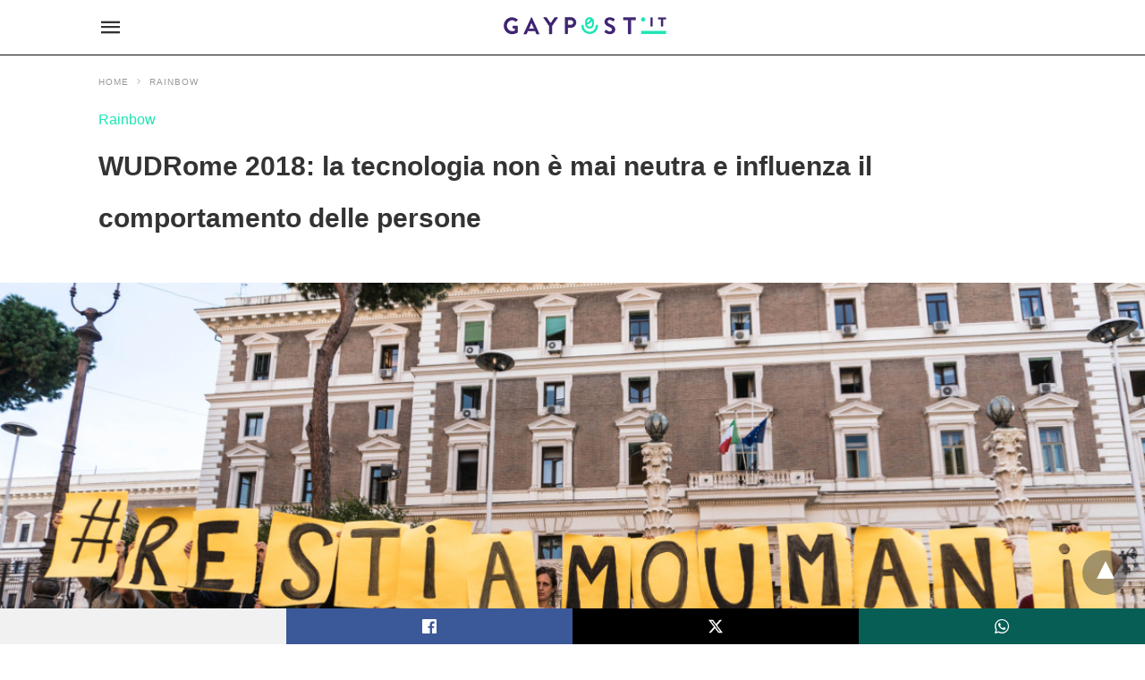

--- FILE ---
content_type: text/html; charset=UTF-8
request_url: https://www.gaypost.it/wudrome-design-tecnologia-etica/amp
body_size: 16107
content:
<!doctype html>
	<html amp lang="it-IT">
		<head><script custom-element="amp-form" src="https://cdn.ampproject.org/v0/amp-form-latest.js" async></script><script custom-element="amp-analytics" src="https://cdn.ampproject.org/v0/amp-analytics-latest.js" async></script>
		<meta charset="utf-8"> 
					    <link rel="preconnect" href="//cdn.ampproject.org">
		    		    <meta name="viewport" content="width=device-width">
	<!-- This site is optimized with the Yoast SEO plugin v17.6 - https://yoast.com/wordpress/plugins/seo/ -->
	<title>WUDRome 2018: la tecnologia non è mai neutra e influenza il comportamento delle persone</title>
	<meta name="description" content="Se la tecnologia non è mai neutra, significa che ha implicazioni etiche, sociali e politiche. Che responsabilità hanno designer e ingegneri?"/>
	<link rel="canonical" href="https://www.gaypost.it/wudrome-design-tecnologia-etica"/>
	<meta property="og:locale" content="it_IT"/>
	<meta property="og:type" content="article"/>
	<meta property="og:title" content="WUDRome 2018: la tecnologia non è mai neutra e influenza il comportamento delle persone"/>
	<meta property="og:description" content="Se la tecnologia non è mai neutra, significa che ha implicazioni etiche, sociali e politiche. Che responsabilità hanno designer e ingegneri?"/>
	<meta property="og:url" content="https://www.gaypost.it/wudrome-design-tecnologia-etica"/>
	<meta property="og:site_name" content="Gaypost.it"/>
	<meta property="article:publisher" content="https://www.facebook.com/gaypostit"/>
	<meta property="article:author" content="https://www.facebook.com/gaypostit"/>
	<meta property="article:published_time" content="2018-11-07T07:00:47+00:00"/>
	<meta property="article:modified_time" content="2018-11-06T23:32:08+00:00"/>
	<meta property="og:image" content="https://www.gaypost.it/wp-content/uploads/2018/11/wudrome2018.jpg"/>
	<meta property="og:image:width" content="1200"/>
	<meta property="og:image:height" content="628"/>
	<meta name="twitter:card" content="summary_large_image"/>
	<meta name="twitter:creator" content="@https://twitter.com/gaypostit"/>
	<meta name="twitter:site" content="@gaypostit"/>
	<meta name="twitter:label1" content="Scritto da"/>
	<meta name="twitter:data1" content="GayPost"/>
	<meta name="twitter:label2" content="Tempo di lettura stimato"/>
	<meta name="twitter:data2" content="3 minuti"/>
	<!-- / Yoast SEO plugin. -->


<link rel="icon" href="https://www.gaypost.it/wp-content/uploads/2017/11/xfavicon-32x32.png.pagespeed.ic.iuJVQ4T5dc.webp" sizes="32x32"/>
<link rel="icon" href="https://www.gaypost.it/wp-content/uploads/2017/11/xfavicon-192x192.png.pagespeed.ic.xcvY7B9lh_.webp" sizes="192x192"/>
<link rel="apple-touch-icon" href="https://www.gaypost.it/wp-content/uploads/2017/11/xfavicon-180x180.png.pagespeed.ic.lNXvHw-VTU.webp"/>
<meta name="msapplication-TileImage" content="https://www.gaypost.it/wp-content/uploads/2017/11/favicon-270x270.png"/>
			<meta name="amp-google-client-id-api" content="googleanalytics">
				<meta name="generator" content="AMP for WP 1.1.7.1"/>
			<link rel="preload" as="font" href="https://www.gaypost.it/wp-content/plugins/accelerated-mobile-pages/templates/design-manager/swift/fonts/icomoon.ttf" type="font/ttf" crossorigin>
		<link rel="preload" as="script" href="https://cdn.ampproject.org/v0.js">
						
							<script custom-element="amp-bind" src="https://cdn.ampproject.org/v0/amp-bind-0.1.js" async></script>
			
			
			<script custom-element="amp-facebook-like" src="https://cdn.ampproject.org/v0/amp-facebook-like-0.1.js" async></script>
			
		<script src="https://cdn.ampproject.org/v0.js" async></script>
		
	<style amp-boilerplate>body{-webkit-animation:-amp-start 8s steps(1,end) 0s 1 normal both;-moz-animation:-amp-start 8s steps(1,end) 0s 1 normal both;-ms-animation:-amp-start 8s steps(1,end) 0s 1 normal both;animation:-amp-start 8s steps(1,end) 0s 1 normal both}@-webkit-keyframes -amp-start{from{visibility:hidden}to{visibility:visible}}@-moz-keyframes -amp-start{from{visibility:hidden}to{visibility:visible}}@-ms-keyframes -amp-start{from{visibility:hidden}to{visibility:visible}}@-o-keyframes -amp-start{from{visibility:hidden}to{visibility:visible}}@keyframes -amp-start{from{visibility:hidden}to{visibility:visible}}</style><noscript><style amp-boilerplate>body{-webkit-animation:none;-moz-animation:none;-ms-animation:none;animation:none}</style></noscript>
	



		
			<style amp-custom>@font-face{font-family:'icomoon';font-display:swap;font-style:normal;font-weight:normal;src:local('icomoon') , local('icomoon') , url(https://www.gaypost.it/wp-content/plugins/accelerated-mobile-pages/templates/design-manager/swift/fonts/icomoon.ttf)}body{font-family:'Poppins',sans-serif;font-size:16px;line-height:1.25}ol,ul{list-style-position:inside}p,ol,ul,figure{margin:0 0 1em;padding:0}a,a:active,a:visited{text-decoration:none;color:#1ee6b4}body a:hover{color:#005be2}#ampforwp-jp-relatedposts{padding-top:1em;margin:1em 0;position:relative;clear:both}#ampforwp-jp-relatedposts h3.jp-relatedposts-headline{margin:0 0 1em;display:inline-block;float:left;font-size:9pt;font-weight:700;font-family:inherit}#ampforwp-jp-relatedposts .jp-relatedposts-items-visual{margin-right:-20px}#ampforwp-jp-relatedposts .jp-relatedposts-items{clear:left}#ampforwp-jp-relatedposts .jp-relatedposts-items-visual .jp-relatedposts-post{padding-right:20px;-moz-opacity:.8;opacity:.8}#ampforwp-jp-relatedposts .jp-relatedposts-items .jp-relatedposts-post{float:left;width:33%;margin:0 0 1em;box-sizing:border-box;-moz-box-sizing:border-box;-webkit-box-sizing:border-box}#ampforwp-jp-relatedposts .jp-relatedposts-items-visual h4.jp-relatedposts-post-title{text-transform:none;font-family:inherit;display:block;max-width:100%}#ampforwp-jp-relatedposts .jp-relatedposts-items p,#ampforwp-jp-relatedposts .jp-relatedposts-items time,#ampforwp-jp-relatedposts .jp-relatedposts-items-visual h4.jp-relatedposts-post-title{font-size:14px;line-height:20px;margin:0}#ampforwp-jp-relatedposts .jp-relatedposts-items .jp-relatedposts-post .jp-relatedposts-post-title a{font-size:inherit;font-weight:400;text-decoration:none;-moz-opacity:1;opacity:1}pre{white-space:pre-wrap}.left{float:left}.right{float:right}.hidden,.hide,.logo .hide{display:none}.screen-reader-text{border:0;clip:rect(1px,1px,1px,1px);clip-path:inset(50%);height:1px;margin:-1px;overflow:hidden;padding:0;position:absolute;width:1px;word-wrap:normal}.clearfix{clear:both}blockquote{background:#f1f1f1;margin:10px 0 20px 0;padding:15px}blockquote p:last-child{margin-bottom:0}.amp-wp-unknown-size img{object-fit:contain}.amp-wp-enforced-sizes{max-width:100%}html,body,div,span,object,iframe,h1,h2,h3,h4,h5,h6,p,blockquote,pre,abbr,address,cite,code,del,dfn,em,img,ins,kbd,q,samp,small,strong,sub,sup,var,b,i,dl,dt,dd,ol,ul,li,fieldset,form,label,legend,table,caption,tbody,tfoot,thead,tr,th,td,article,aside,canvas,details,figcaption,figure,footer,header,hgroup,menu,nav,section,summary,time,mark,audio,video{margin:0;padding:0;border:0;outline:0;font-size:100%;vertical-align:baseline;background:transparent}body{line-height:1}article,aside,details,figcaption,figure,footer,header,hgroup,menu,nav,section{display:block}nav ul{list-style:none}blockquote,q{quotes:none}blockquote:before,blockquote:after,q:before,q:after{content:none}a{margin:0;padding:0;font-size:100%;vertical-align:baseline;background:transparent}table{border-collapse:collapse;border-spacing:0}hr{display:block;height:1px;border:0;border-top:1px solid #ccc;margin:1em 0;padding:0}input,select{vertical-align:middle}*,*:after,*:before{box-sizing:border-box;-ms-box-sizing:border-box;-o-box-sizing:border-box}.alignright{float:right;margin-left:10px}.alignleft{float:left;margin-right:10px}.aligncenter{display:block;margin-left:auto;margin-right:auto;text-align:center}amp-iframe{max-width:100%;margin-bottom:20px}amp-wistia-player{margin:5px 0}.wp-caption{padding:0}figcaption,.wp-caption-text{font-size:12px;line-height:1.5em;margin:0;padding:.66em 10px .75em;text-align:center}amp-carousel>amp-img>img{object-fit:contain}.amp-carousel-container{position:relative;width:100%;height:100%}.amp-carousel-img img{object-fit:contain}amp-instagram{box-sizing:initial}figure.aligncenter amp-img{margin:0 auto}.rr span,.loop-date,.fbp-cnt .amp-author,.display-name,.author-name{color:#191919}.fsp-cnt .loop-category li{padding:8px 0}.fbp-cnt h2.loop-title{padding:8px 0}.cntr{max-width:1100px;margin:0 auto;width:100%;padding:0 20px}header .cntr{max-width:1100px;margin:0 auto}.h_m{position:static;background:rgba(255,255,255,255);border-bottom:1px solid;border-color:rgba(0,0,0,.12);padding:0 0 0 0;margin:0 0 0 0}.content-wrapper{margin-top:0}.h_m_w{width:100%;clear:both;display:inline-flex;height:60px}.icon-src:before{content:"\e8b6";font-family:'icomoon';font-size:23px}.isc:after{content:"\e8cc";font-family:'icomoon';font-size:20px}.h-ic a:after,.h-ic a:before{color:rgba(51,51,51,1)}.h-ic{margin:0 10px;align-self:center}.amp-logo a{line-height:0;display:inline-block;margin:0;font-size:17px;font-weight:700;text-transform:uppercase;display:inline-block;color:rgba(51,51,51,1)}.logo h1{margin:0;font-size:17px;font-weight:700;text-transform:uppercase;display:inline-block}.h-srch a{line-height:1;display:block}.amp-logo amp-img{margin:0 auto}@media (max-width:480px){.h-sing{font-size:13px}}.h-logo{order:-1;align-self:center;flex-grow:1;text-align:center}.h-2{order:1;justify-content:flex-end;display:flex}.h-nav{order:-1;align-self:center}.h-sing{font-size:18px;font-weight:600;align-self:center}.h-sing a{display:inline-block;padding:9px 15px;border:2px solid;border-color:rgba(221,221,221,1);color:rgba(74,74,74,1)}.lb-t{position:fixed;top:-50px;width:100%;width:100%;opacity:0;transition:opacity .5s ease-in-out;overflow:hidden;z-index:9;background:rgba(20,20,22,.9)}.lb-t img{margin:auto;position:absolute;top:0;left:0;right:0;bottom:0;max-height:0%;max-width:0%;border:3px solid #fff;box-shadow:0 0 8px rgba(0,0,0,.3);box-sizing:border-box;transition:.5s ease-in-out}a.lb-x{display:block;width:50px;height:50px;box-sizing:border-box;background:tranparent;color:#000;text-decoration:none;position:absolute;top:-80px;right:0;transition:.5s ease-in-out}a.lb-x:after{content:"\e5cd";font-family:'icomoon';font-size:30px;line-height:0;display:block;text-indent:1px;color:rgba(255,255,255,.8)}.lb-t:target{opacity:1;top:0;bottom:0;left:0;z-index:2}.lb-t:target img{max-height:100%;max-width:100%}.lb-t:target a.lb-x{top:25px}.lb img{cursor:pointer}.lb-btn form{position:absolute;top:200px;left:0;right:0;margin:0 auto;text-align:center}.lb-btn .s{padding:10px}.lb-btn .icon-search{padding:10px;cursor:pointer}.amp-search-wrapper{width:80%;margin:0 auto;position:relative}.overlay-search:before{content:"\e8b6";font-family:'icomoon';font-size:24px;position:absolute;right:0;cursor:pointer;top:4px;color:rgba(255,255,255,.8)}.amp-search-wrapper .icon-search{cursor:pointer;background:transparent;border:none;display:inline-block;width:30px;height:30px;opacity:0;position:absolute;z-index:100;right:0;top:0}.lb-btn .s{padding:10px;background:transparent;border:none;border-bottom:1px solid #504c4c;width:100%;color:rgba(255,255,255,.8)}.m-ctr{background:rgba(20,20,22,.9)}.tg,.fsc{display:none}.fsc{width:100%;height:-webkit-fill-available;position:absolute;cursor:pointer;top:0;left:0;z-index:9}.tg:checked+.hamb-mnu>.m-ctr{margin-left:0;border-right:1px solid}.tg:checked+.hamb-mnu>.m-ctr .c-btn{position:fixed;right:5px;top:5px;background:rgba(20,20,22,.9);border-radius:50px}.m-ctr{margin-left:-100%;float:left}.tg:checked+.hamb-mnu>.fsc{display:block;background:rgba(0,0,0,.9);height:100%}.t-btn,.c-btn{cursor:pointer}.t-btn:after{content:"\e5d2";font-family:"icomoon";font-size:28px;display:inline-block;color:rgba(51,51,51,1)}.c-btn:after{content:"\e5cd";font-family:"icomoon";font-size:20px;color:rgba(255,255,255,.8);line-height:0;display:block;text-indent:1px}.c-btn{float:right;padding:15px 5px}header[style] label.c-btn,header[style] .lb-t:target a.lb-x{margin-top:30px}.m-ctr{transition:margin .3s ease-in-out}.m-ctr{width:90%;height:100%;position:absolute;z-index:99;padding:2% 0% 100vh 0%}.m-menu{display:inline-block;width:100%;padding:2px 20px 10px 20px}.m-scrl{overflow-y:scroll;display:inline-block;width:100%;max-height:94vh}.m-menu .amp-menu .toggle:after{content:"\e313";font-family:'icomoon';font-size:25px;display:inline-block;top:1px;padding:5px;transform:rotate(270deg);right:0;left:auto;cursor:pointer;border-radius:35px;color:rgba(255,255,255,.8)}.m-menu .amp-menu li.menu-item-has-children:after{display:none}.m-menu .amp-menu li ul{font-size:14px}.m-menu .amp-menu{list-style-type:none;padding:0}.m-menu .amp-menu>li a{color:rgba(255,255,255,.8);padding:12px 7px;margin-bottom:0;display:inline-block}.menu-btn{margin-top:30px;text-align:center}.menu-btn a{color:#fff;border:2px solid #ccc;padding:15px 30px;display:inline-block}.amp-menu li.menu-item-has-children>ul>li{width:100%}.m-menu .amp-menu li.menu-item-has-children>ul>li{padding-left:0;border-bottom:1px solid;margin:0 10px}.m-menu .link-menu .toggle{width:100%;height:100%;position:absolute;top:0;right:0;cursor:pointer}.m-menu .amp-menu .sub-menu li:last-child{border:none}.m-menu .amp-menu a{padding:7px 15px}.m-menu>li{font-size:17px}.amp-menu .toggle:after{position:absolute}.m-menu .toggle{float:right}.m-menu input{display:none}.m-menu .amp-menu [id^="drop"]:checked+label+ul{display:block}.m-menu .amp-menu [id^="drop"]:checked+.toggle:after{transform:rotate(360deg)}.hamb-mnu ::-webkit-scrollbar{display:none}.p-m-fl{width:100%;border-bottom:1px solid rgba(0,0,0,.05);background:}.p-menu{width:100%;text-align:center;margin:0 auto;padding:0 25px 0 25px}.p-menu ul li{display:inline-block;margin-right:21px;font-size:12px;line-height:20px;letter-spacing:1px;font-weight:400;position:relative}.p-menu ul li a{color:;padding:12px 0 12px 0;display:inline-block}.p-menu input{display:none}.p-menu .amp-menu .toggle:after{display:none}.p-menu{white-space:nowrap}@media (max-width:768px){.p-menu{overflow:scroll}}pre{padding:30px 15px;background:#f7f7f7;white-space:pre-wrap;font-size:14px;color:#666;border-left:3px solid;border-color:#1ee6b4;margin-bottom:20px}.cntn-wrp{font-family:'Poppins',sans-serif}table{display:-webkit-box;overflow-x:auto;word-break:normal}.author-tw:after{content:"";background-image:url([data-uri]);background-size:cover;width:15px;height:15px;display:inline-block;background-color:#000;border-radius:3px;margin:0 5px;text-decoration:none}.author-tw:hover{text-decoration:none}.artl-cnt table{margin:0 auto;text-align:center;width:100%}p.nocomments{padding:10px;color:#fff}.tl-exc{font-size:16px;color:#444;margin-top:10px;line-height:20px}.amp-category span:nth-child(1) {display:none}.amp-category span a,.amp-category span{color:#1ee6b4;font-size:12px;font-weight:500;text-transform:uppercase}.amp-category span a:hover{color:#005be2}.amp-category span:after{content:"/";display:inline-block;margin:0 5px 0 5px;position:relative;top:1px;color:rgba(0,0,0,.25)}.amp-category span:last-child:after{display:none}.sp{width:100%;margin-top:20px;display:inline-block}.amp-post-title{font-size:48px;line-height:58px;color:#333;margin:0;padding-top:15px;font-size:30px}.sf-img{text-align:center;width:100%;display:inline-block;height:auto;margin-top:33px}.sf-img figure{margin:0}.sf-img .wp-caption-text{width:1100px;text-align:left;margin:0 auto;color:#a1a1a1;font-size:14px;line-height:20px;font-weight:500;border-bottom:1px solid #ccc;padding:15px 0}.sf-img .wp-caption-text:before{content:"\e412";font-family:'icomoon';font-size:24px;position:relative;top:4px;opacity:.4;margin-right:5px}.sp-cnt{margin-top:40px;clear:both;width:100%;display:inline-block}.sp-rl{display:inline-flex;width:100%}.sp-rt{width:72%;margin-left:60px;flex-direction:column;justify-content:space-around;order:1}.sp-lt{display:flex;flex-direction:column;flex:1 0 20%;order:0;max-width:237px}.ss-ic,.sp-athr,.amp-tags,.post-date{padding-bottom:20px;border-bottom:1px dotted #ccc}.shr-txt, .athr-tx, .amp-tags > span:nth-child(1), .amp-related-posts-title, .related-title, .r-pf h3{margin-bottom:12px}.shr-txt, .athr-tx, .r-pf h3, .amp-tags > span:nth-child(1), .amp-related-posts-title, .post-date, .related-title{display:block}.shr-txt, .athr-tx, .r-pf h3, .amp-tags > span:nth-child(1), .amp-related-posts-title, .post-date, .related-title{text-transform:uppercase;font-size:12px;color:#666;font-weight:400}.loop-date,.post-edit-link{display:inline-block}.post-date .post-edit-link{color:#1ee6b4;float:right}.post-date .post-edit-link:hover{color:#005be2}.sp-athr,.amp-tags,.post-date{margin-top:20px}.sp-athr .author-details a,.sp-athr .author-details,.amp-tags span a,.amp-tag{font-size:15px;color:#1ee6b4;font-weight:400;line-height:1.5}.amp-tags .amp-tag:after{content:"/";display:inline-block;padding:0 10px;position:relative;top:-1px;color:#ccc;font-size:12px}.amp-tags .amp-tag:last-child:after{display:none}.ss-ic li:before{border-radius:2px;text-align:center;padding:4px 6px}.sgl table{width:100%;margin-bottom:25px}.sgl th,.sgl td{padding:.5em 1em;border:1px solid #ddd}.cntn-wrp{font-size:18px;color:#000;line-height:1.7;word-break:break-word}.cntn-wrp small{font-size:11px;line-height:1.2;color:#111}.cntn-wrp p,.cntn-wrp ul,.cntn-wrp ol{margin:0 0 30px 0;word-break:break-word}.cntn-wrp .wp-block-image,.wp-block-embed{margin:15px 0}.wp-block-embed{margin-top:45px}figure.wp-block-embed-twitter{margin:0}.wp-block-embed blockquote a{position:absolute;height:285px;z-index:9;margin-top:-40px}@media (max-width:768px){.wp-block-embed blockquote a{width:90%;height:209px;margin-top:-95px}.wp-block-embed{margin-top:95px}}.artl-cnt ul li,.artl-cnt ol li{list-style-type:none;position:relative;padding-left:20px}.artl-cnt ul li:before{content:"";display:inline-block;width:5px;height:5px;background:#333;position:absolute;top:12px;left:0}.artl-cnt ol li{list-style-type:decimal;position:unset;padding:0}.sp-rt p strong,.pg p strong{font-weight:700}@supports (-webkit-overflow-scrolling: touch) {
.m-ctr{overflow:initial;}
}@supports not (-webkit-overflow-scrolling: touch) {
.m-ctr{overflow:scroll;}
}.m-scrl{display:inline-block;width:100%;max-height:94vh}.srp{margin-top:20px}.srp .amp-related-posts amp-img{float:left;width:100%;margin:0;height:100%}.srp ul li{display:inline-block;line-height:1.3;margin-bottom:24px;list-style-type:none;width:100%}.srp ul li:last-child{margin-bottom:0}.has_thumbnail:hover{opacity:.7}.has_thumbnail:hover .related_link a{color:#1ee6b4}.related_link{margin-top:10px}.related_link a{color:#333}.related_link p{word-break:break-word;color:#444;font-size:15px;line-height:20px;letter-spacing:.10px;margin-top:5px;font-weight:400}.amp-related-posts ul{list-style-type:none}.r-pf{margin-top:40px;display:inline-block;width:100%}#pagination{margin-top:30px;border-top:1px dotted #ccc;padding:20px 5px 0 5px;font-size:16px;line-height:24px;font-weight:400}.next{float:right;width:45%;text-align:right;position:relative;margin-top:10px}.next a,.prev a{color:#333}.prev{float:left;width:45%;position:relative;margin-top:10px}.prev span{text-transform:uppercase;font-size:12px;color:#666;display:block;position:absolute;top:-26px}.next span{text-transform:uppercase;font-size:12px;color:#666;display:block;font-weight:400;position:absolute;top:-26px;right:0}.next:hover a,.prev:hover a{color:#005be2}.prev:after{border-left:1px dotted #ccc;content:"";height:calc(100% - -10px);right:-50px;position:absolute;top:50%;transform:translate(0,-50%);width:2px}.ampforwp_post_pagination{width:100%;text-align:center;display:inline-block}.ampforwp_post_pagination p{margin:0;font-size:18px;color:#444;font-weight:500;margin-bottom:10px}.ampforwp_post_pagination p a{color:#005be2;padding:0 10px}.sp-rt .amp-author{margin-top:5px}.cntn-wrp a{margin:10px 0;color:#1ee6b4}.loop-wrapper{display:flex;flex-wrap:wrap;margin:-15px}.loop-category li{display:inline-block;list-style-type:none;margin-right:10px;font-size:10px;font-weight:600;letter-spacing:1.5px}.loop-category li a{color:#555;text-transform:uppercase}.loop-category li:hover a{color:#005be2}.fsp-cnt p{color:#444;font-size:13px;line-height:20px;letter-spacing:.10px;word-break:break-word}.fsp:hover h2 a{color:#005be2}.fsp h2 a,.fsp h3 a{color:#191919}.fsp{margin:15px;flex-basis:calc(33.33% - 30px)}.fsp-img{margin-bottom:10px}.fsp h2,.fsp h3{margin:0 0 5px 0;font-size:20px;line-height:25px;font-weight:500}.fsp-cnt .loop-category{margin-bottom:20px}.fsp-cnt .loop-category li{font-weight:500}blockquote{margin-bottom:20px}blockquote p{font-size:34px;line-height:1.4;font-weight:700;position:relative;padding:30px 0 0 0}blockquote p:before{content:"";border-top:8px solid #000;width:115px;line-height:40px;display:inline-block;position:absolute;top:0}@media (max-width:1110px){.cntr{width:100%;padding:0 20px}.sp-rt{margin-left:30px}}@media (max-width:768px){.tl-exc{font-size:14px;margin-top:3px;line-height:22px}.sp-rl{display:inline-block;width:100%}.sp-lt{width:100%;margin-top:20px;max-width:100%}.sp-cnt{margin-top:15px}.r-pf h3{padding-top:20px;border-top:1px dotted #ccc}.r-pf{margin-top:20px}.sp-rt{width:100%;margin-left:0}.sp-rt .amp-author{padding:20px 15px}#pagination{margin:20px 0 20px 0;border-top:none}.amp-post-title{padding-top:10px}.fsp{flex-basis:calc(100% - 30px)}.fsp-img{width:40%;float:left;margin-right:20px}.fsp-cnt{width:54%;float:left}.srp .related_link{font-size:20px;line-height:1.4;font-weight:600}.rlp-image{width:200px;float:left;margin-right:15px;display:flex;flex-direction:column}.rlp-cnt{display:flex}}@media (max-width:480px){.loop-wrapper{margin-top:15px}.cntn-wrp p{line-height:1.65}.rp .has_related_thumbnail{width:100%}.rlp-image{width:100%;float:none;margin-right:0}.rlp-cnt{width:100%;float:none}.amp-post-title{font-size:32px;line-height:44px}.amp-category span a{font-size:12px}.sf-img{margin-top:20px}.sp{margin-top:20px}.menu-btn a{padding:10px 20px;font-size:14px}.next,.prev{float:none;width:100%}#pagination{padding:10px 0 0}#respond{margin:0}.next a{margin-bottom:45px;display:inline-block}.prev:after{display:none}.author-details p{font-size:12px;line-height:18px}.sf-img .wp-caption-text{width:100%;padding:10px 15px}.fsp-img{width:100%;float:none;margin-right:0}.fsp-cnt{width:100%;float:none}.fsp{border:none;padding:0}.fsp-cnt{padding:0 15px 0 14px}.r-pf .fsp-cnt{padding:0}blockquote p{font-size:20px}}@media (max-width:425px){.sp-rt .amp-author{margin-bottom:10px}#pagination{margin:20px 0 10px 0}.fsp h2,.fsp h3{font-size:24px;font-weight:600}}@media (max-width:320px){.cntn-wrp p{font-size:16px}}.m-srch #amp-search-submit{cursor:pointer;background:transparent;border:none;display:inline-block;width:30px;height:30px;opacity:0;position:absolute;z-index:100;right:0;top:0}.m-srch .amp-search-wrapper{border:1px solid rgba(255,255,255,.8);background:rgba(255,255,255,.8);width:100%;border-radius:60px}.m-srch .s{padding:10px 15px;border:none;width:100%;color:rgba(20,20,22,.9);background:rgba(255,255,255,.8);border-radius:60px}.m-srch{border-top:1px solid;padding:20px}.m-srch .overlay-search:before{color:rgba(20,20,22,.9);padding-right:10px;top:6px}.cp-rgt{font-size:11px;line-height:1.2;color:rgba(255,255,255,.8);padding:20px;text-align:center;border-top:1px solid}.cp-rgt a{color:rgba(255,255,255,.8);border-bottom:1px solid rgba(255,255,255,.8);margin-left:10px}.cp-rgt .view-non-amp{display:none}a.btt:hover{cursor:pointer}@media (max-width:768px){.sdbr-right{width:100%}.b-w .hmp,.arch-psts{width:100%;padding:0}.b-w,.arch-dsgn{display:block}.b-w .fsp,.arch-psts .fsp{flex-basis:calc(100%)}}.footer{margin-top:80px}.f-menu ul li .sub-menu{display:none}.f-menu ul li{display:inline-block;margin-right:20px}.f-menu ul li a{padding:0;color:#575656}.f-menu ul>li:hover a{color:#005be2}.f-menu{font-size:14px;line-height:1.4;margin-bottom:30px}.rr{font-size:12px;color:rgba(136,136,136,1)}.rr span{margin:0 10px 0 0}.f-menu ul li.menu-item-has-children:hover>ul{display:none}.f-menu ul li.menu-item-has-children:after{display:none}.f-w{display:inline-flex;width:100%;flex-wrap:wrap;margin:15px -15px 0}.f-w-f2{text-align:center;border-top:1px solid rgba(238,238,238,1);padding:50px 0 50px 0}.w-bl{margin-left:0;display:flex;flex-direction:column;position:relative;flex:1 0 22%;margin:0 15px 30px;line-height:1.5;font-size:14px}.w-bl h4{font-size:12px;font-weight:500;margin-bottom:20px;text-transform:uppercase;letter-spacing:1px;padding-bottom:4px}.w-bl ul li{list-style-type:none;margin-bottom:15px}.w-bl ul li:last-child{margin-bottom:0}.w-bl ul li a{text-decoration:none}.w-bl .menu li .sub-menu,.w-bl .lb-x{display:none}.w-bl .menu li .sub-menu,.w-bl .lb-x{display:none}.w-bl table{border-collapse:collapse;margin:0 0 1.5em;width:100%}.w-bl tr{border-bottom:1px solid #eee}.w-bl th,.w-bl td{text-align:center}.w-bl td{padding:.4em}.w-bl th:first-child,.w-bl td:first-child{padding-left:0}.w-bl thead th{border-bottom:2px solid #bbb;padding-bottom:.5em;padding:.4em}.w-bl .calendar_wrap caption{font-size:14px;margin-bottom:10px}.w-bl form{display:inline-flex;flex-wrap:wrap;align-items:center}.w-bl .search-submit{text-indent:-9999px;padding:0;margin:0;background:transparent;line-height:0;display:inline-block;opacity:0}.w-bl .search-button:after{content:"\e8b6";font-family:'icomoon';font-size:23px;display:inline-block;cursor:pointer}.w-bl .search-field{border:1px solid #ccc;padding:6px 10px}.f-menu{font-size:14px;line-height:1.4;margin-bottom:30px}.f-menu ul li{display:inline-block;margin-right:20px}.f-menu .sub-menu{display:none}.rr{font-size:13px;color:rgba(136,136,136,1)}@media (max-width:768px){.footer{margin-top:60px}.w-bl{flex:1 0 22%}.f-menu ul li{margin-bottom:10px}}@media (max-width:480px){.footer{margin-top:50px}.f-w-f2{padding:25px 0}.f-w{display:block;margin:15px 0 0}.w-bl{margin-bottom:40px}.w-bl{flex:100%}.w-bl ul li{margin-bottom:11px}.f-menu ul li{display:inline-block;line-height:1.8;margin-right:13px}.f-menu .amp-menu>li a{padding:0;font-size:12px;color:#7a7a7a}.rr{margin-top:15px;font-size:11px}}@media (max-width:425px){.footer{margin-top:35px}.w-bl h4{margin-bottom:15px}}.ss-ic ul li{font-family:'icomoon';list-style-type:none;display:inline-block}.ss-ic li a{color:#fff;padding:5px;border-radius:3px;margin:0 10px 10px 0;display:inline-block}.ss-ic li a.s_tw{color:#fff}.s_tw{background:#000}.ss-ic li a.s_li{color:#0c0}.ss-ic ul li .s_fb{color:#fff;background:#3b5998}.s_fb:after{content:"\e92d"}.s_tw:after{content:"\e942";color:#fff}.s_tw:after{content:"";background-image:url([data-uri]);background-size:cover;width:16px;height:16px;display:inline-block}.s_lk{background:#0077b5}.s_lk:after{content:"\e934"}.s_wp{background:#075e54}.s_wp:after{content:"\e946"}.s_stk{background:#f1f1f1;display:inline-block;width:100%;padding:0;position:fixed;bottom:0;text-align:center;border:0}.s_stk ul{width:100%;display:inline-flex}.s_stk ul li{flex-direction:column;flex-basis:0;flex:1 0 5%;max-width:calc(100% - 10px);display:flex;height:40px}.s_stk li a{margin:0;border-radius:0;padding:12px}.body.single-post{padding-bottom:40px}.s_stk{z-index:99999999}.body.single-post .adsforwp-stick-ad,.body.single-post amp-sticky-ad{padding-bottom:45px;padding-top:5px}.body.single-post .ampforwp-sticky-custom-ad{bottom:40px;padding:3px 0 0}.body.single-post .afw a{line-height:0}.body.single-post amp-sticky-ad amp-sticky-ad-top-padding{height:0}.btt{z-index:9999}.content-wrapper a,.breadcrumb ul li a,.srp ul li,.rr a{transition:all .3s ease-in-out 0s}[class^="icon-"],[class*=" icon-"]{font-family:'icomoon';speak:none;font-style:normal;font-weight:normal;font-variant:normal;text-transform:none;line-height:1;-webkit-font-smoothing:antialiased;-moz-osx-font-smoothing:grayscale}.breadcrumbs{padding-bottom:8px;margin-bottom:20px}.breadcrumb ul li,.breadcrumbs span{display:inline-block;list-style-type:none;font-size:10px;text-transform:uppercase;margin-right:5px}.breadcrumb ul li a,.breadcrumbs span a,.breadcrumbs .bread-post{color:#999;letter-spacing:1px}.breadcrumb ul li a:hover,.breadcrumbs span a:hover{color:#005be2}.breadcrumbs li a:after,.breadcrumbs span a:after{content:"\e315";font-family:'icomoon';font-size:12px;display:inline-block;color:#bdbdbd;padding-left:5px;position:relative;top:1px}.breadcrumbs li:last-child a:after{display:none}.archive .breadcrumbs{margin-top:20px}@media (min-width:768px){.wp-block-columns{display:flex}.wp-block-column{max-width:50%;margin:0 10px}}amp-facebook-like{max-height:28px;top:6px;margin-right:10px}a.readmore-rp{font-size:13px}.ampforwp-blocks-gallery-caption{font-size:16px}.m-s-i li a.s_telegram:after{content:"\e93f"}.cntn-wrp h1,.cntn-wrp h2,.cntn-wrp h3,.cntn-wrp h4,.cntn-wrp h5,h6{margin-bottom:5px}.cntn-wrp h1{font-size:30px}.cntn-wrp h2{font-size:26px}.cntn-wrp h3{font-size:24px}.cntn-wrp h4{font-size:20px}.cntn-wrp h5{font-size:17px}.cntn-wrp h6{font-size:15px}figure.amp-featured-image{margin:10px 0}.amp-wp-content table,.cntn-wrp.artl-cnt table{height:auto}amp-img.amp-wp-enforced-sizes[layout="intrinsic"]>img,.amp-wp-unknown-size>img{object-fit:contain}.rtl amp-carousel{direction:ltr}.rtl .amp-menu .toggle:after{left:0;right:unset}.sharedaddy li{display:none}sub{vertical-align:sub;font-size:small}sup{vertical-align:super;font-size:small}@media only screen and (max-width:480px){svg{max-width:250px;max-height:250px}}h2.amp-post-title{word-break:break-word;word-wrap:break-word}h2.amp-wp-sub-title{word-break:break-word;word-wrap:break-word}h2.amp-wp-sub-title{font-size:20px;line-height:1.4em;margin-top:0;color:#a0a0a0}h2.amp-wp-sub-title.center{text-align:center}@media (min-width:768px){.artl-cnt .wp-block-column{max-width:100%}}.btt{position:fixed;bottom:55px;right:20px;background:rgba(71,71,71,.5);color:#fff;border-radius:100%;width:50px;height:50px;text-decoration:none}.btt:hover{color:#fff;background:#474747}.btt:before{content:'\25be';display:block;font-size:35px;font-weight:600;color:#fff;transform:rotate(180deg);text-align:center;line-height:1.5}.wp-block-table{min-width:240px}table.wp-block-table.alignright,table.wp-block-table.alignleft,table.wp-block-table.aligncenter{width:auto}table.wp-block-table.aligncenter{width:50%}table.wp-block-table.alignfull,table.wp-block-table.alignwide{display:table}table{overflow-x:auto}table a:link{font-weight:bold;text-decoration:none}table a:visited{color:#999;font-weight:bold;text-decoration:none}table a:active,table a:hover{color:#bd5a35;text-decoration:underline}table{font-family:Arial,Helvetica,sans-serif;color:#666;font-size:15px;text-shadow:1px 1px 0 #fff;background:inherit;margin:0;width:95%}table th{padding:21px 25px 22px 25px;border-top:1px solid #fafafa;border-bottom:1px solid #e0e0e0;background:#ededed}table th:first-child{text-align:left;padding-left:20px}table tr:first-child th:first-child{-webkit-border-top-left-radius:3px;border-top-left-radius:3px}table tr:first-child th:last-child{-webkit-border-top-right-radius:3px;border-top-right-radius:3px}table tr{text-align:center;padding-left:20px;border:2px solid #eee}table td:first-child{padding-left:20px;border-left:0}table td{padding:18px;border-top:1px solid #fff;border-bottom:1px solid #e0e0e0;border-left:1px solid #e0e0e0}table tr.even td{background:#f6f6f6;background:-webkit-gradient(linear,left top,left bottom,from(#f8f8f8),to(#f6f6f6))}table tr:last-child td{border-bottom:0}table tr:last-child td:first-child{-webkit-border-bottom-left-radius:3px;border-bottom-left-radius:3px}table tr:last-child td:last-child{-webkit-border-bottom-right-radius:3px;border-bottom-right-radius:3px}@media screen and (min-width:650px){table{display:inline-table}}.has-text-align-left{text-align:left}.has-text-align-right{text-align:right}.has-text-align-center{text-align:center}.collapsible-captions amp-img img{object-fit:contain}.web-stories-list__story-poster amp-img{width:100%;height:100%}amp-sticky-ad{z-index:9999}.ampforwp-custom-banner-ad{text-align:center}.amp-ad-wrapper{padding-bottom:15px}.amp_ad_2,.amp_ad_3,.amp_ad_4{margin-top:15px}amp-web-push-widget button.amp-subscribe{display:inline-flex;align-items:center;border-radius:5px;border:0;box-sizing:border-box;margin:0;padding:10px 15px;cursor:pointer;outline:none;font-size:15px;font-weight:500;background:#4a90e2;margin-top:7px;color:#fff;box-shadow:0 1px 1px 0 rgba(0,0,0,.5);-webkit-tap-highlight-color:rgba(0,0,0,0)}.amp-logo amp-img{width:190px}.amp-menu input{display:none}.amp-menu li.menu-item-has-children ul{display:none}.amp-menu li{position:relative;display:block}.amp-menu>li a{display:block}.the_content a{text-decoration:underline}.icon-widgets:before{content:"\e1bd"}.icon-search:before{content:"\e8b6"}.icon-shopping-cart:after{content:"\e8cc"}.bannerbordo{margin:50px auto;text-align:center;clear:both}.p-m-fl{background:#212121}</style>
					</head>
		<body data-rsssl=1 data-amp-auto-lightbox-disable class="body single-post 22498 post-id-22498 singular-22498 amp-single  post 1.1.7.1">
						<div id="backtotop"></div><header class="header-2 h_m h_m_1">
        <input type="checkbox" id="offcanvas-menu" on="change:AMP.setState({ offcanvas_menu: (event.checked ? true : false) })" [checked]="offcanvas_menu" class="tg"/>
    <div class="hamb-mnu">
        <aside class="m-ctr">
            <div class="m-scrl">

                <div class="menu-heading clearfix">
                    <label for="offcanvas-menu" class="c-btn"></label>
                </div><!--end menu-heading-->
                                                    <nav class="m-menu">
                       <ul id="menu-headeramp" class="amp-menu"><li id="menu-item-18759" class="menu-item menu-item-type-custom menu-item-object-custom menu-item-18759"><a href="https://www.gaypost.it/argomenti/storie/amp" class="dropdown-toggle" data-toggle="dropdown">Storie</a></li>
<li id="menu-item-18758" class="menu-item menu-item-type-custom menu-item-object-custom menu-item-18758"><a href="https://www.gaypost.it/argomenti/anti-gender/amp" class="dropdown-toggle" data-toggle="dropdown">Gender</a></li>
<li id="menu-item-22974" class="menu-item menu-item-type-post_type menu-item-object-page menu-item-22974"><a href="https://www.gaypost.it/chi-siamo" class="dropdown-toggle" data-toggle="dropdown">Chi siamo</a></li>
<li id="menu-item-64359" class="menu-item menu-item-type-custom menu-item-object-custom menu-item-64359"><a href="https://shop.gaypost.it" class="dropdown-toggle" data-toggle="dropdown">Gender Shop</a></li>
</ul>                    </nav><!--end slide-menu -->
                                                                                <div class="m-srch">
                    <form role="search" method="get" class="amp-search" target="_top" action="https://www.gaypost.it">
				<div class="amp-search-wrapper">
					<label aria-label="Type your query" class="screen-reader-text" for="s">Type your search query and hit enter: </label>
					<input type="text" placeholder="AMP" value="1" name="amp" class="hidden"/>
					<label aria-label="search text" for="search-text-34"></label>
					<input id="search-text-34" type="text" placeholder="Digita qui" value="" name="s" class="s"/>
					<label aria-label="Submit amp search" for="amp-search-submit">
						<input type="submit" class="icon-search" value="Search"/>
					</label>
					<div class="overlay-search">
					</div>
				</div>
				</form>                </div>
                                                                <div class="cp-rgt">
                    <span>All Rights Reserved</span><a class="view-non-amp" href="?nonamp=1" title="View Non-AMP Version">View Non-AMP Version</a>                 </div>
                            </div><!-- /.m-srl -->
        </aside><!--end menu-container-->
        <label for="offcanvas-menu" class="fsc"></label>
        <div class="cntr">
            <div class="head-2 h_m_w">
                                <div class="h-nav">
                   <label for="offcanvas-menu" class="t-btn"></label>
                </div><!-- /.left-nav -->
                                <div class="h-logo">
                      <div class="amp-logo">
                       <a href="https://www.gaypost.it/amp" title="Gaypost.it">
             <amp-img data-hero src="https://www.gaypost.it/wp-content/uploads/2018/02/gaypost-logo-190x36.png" width="190" height="36" alt="Gaypost.it" class="amp-logo" layout="responsive"></amp-img></a>
                               </div>
                 </div>
                <div class="h-2">
                                                                
                                    </div>
            </div>
        </div>
    </div>
    </header>
<div class="content-wrapper">
<div class="p-m-fl">
 </div>

<div class="sp sgl">
			<div class="cntr">
			    <div class="amp-wp-content breadcrumb"><ul id="breadcrumbs" class="breadcrumbs"><li class="item-home"><a class="bread-link bread-home" href="https://www.gaypost.it/amp" title="Home">Home</a></li><li class="item-cat item-cat-7"><a class="bread-cat bread-cat-7 bread-cat-Rainbow" href="https://www.gaypost.it/argomenti/movimento-associazioni-lgbt" title="Rainbow">Rainbow</a></li></ul></div>
			<span class="amp-cat amp-cat-7"><a href="https://www.gaypost.it/argomenti/movimento-associazioni-lgbt" title="Rainbow">Rainbow</a></span>			<h1 class="amp-post-title">WUDRome 2018: la tecnologia non è mai neutra e influenza il comportamento delle persone</h1>								</div>
								<div class="sf-img">
										<figure class="amp-featured-image"> <amp-img data-hero src=https://www.gaypost.it/wp-content/uploads/2018/11/wudrome2018.jpg srcset="https://www.gaypost.it/wp-content/uploads/2018/11/wudrome2018.jpg 1200w, https://www.gaypost.it/wp-content/uploads/2018/11/wudrome2018-300x157.jpg 300w, https://www.gaypost.it/wp-content/uploads/2018/11/wudrome2018-768x402.jpg 768w, https://www.gaypost.it/wp-content/uploads/2018/11/wudrome2018-1024x536.jpg 1024w, https://www.gaypost.it/wp-content/uploads/2018/11/wudrome2018-500x262.jpg 500w" width="1200" height="628" layout="responsive" alt="WUDRome 2018: la tecnologia non è mai neutra e influenza il comportamento delle persone"><amp-img fallback data-hero src=https://www.gaypost.it/wp-content/plugins/accelerated-mobile-pages/images/SD-default-image.png srcset="https://www.gaypost.it/wp-content/plugins/accelerated-mobile-pages/images/SD-default-image.png 1200w, https://www.gaypost.it/wp-content/uploads/2018/11/wudrome2018-300x157.jpg 300w, https://www.gaypost.it/wp-content/uploads/2018/11/wudrome2018-768x402.jpg 768w, https://www.gaypost.it/wp-content/uploads/2018/11/wudrome2018-1024x536.jpg 1024w, https://www.gaypost.it/wp-content/uploads/2018/11/wudrome2018-500x262.jpg 500w" width="1200" height="628" layout="responsive" alt="WUDRome 2018: la tecnologia non è mai neutra e influenza il comportamento delle persone"></amp-img></amp-img>								 
			</figure>
					</div>
				<div class="sp-cnt">
		<div class="cntr">
			<div class="sp-rl">
				<div class="sp-rt">
										<div class="cntn-wrp artl-cnt">
																			<div class="amp-ad-wrapper amp_ad_3 ampforwp-standard-custom-banner ampforwp-ad-above-post"></div><p>Torna il <a href="https://www.wudrome.it/" rel="noopener" target="_blank">World Usability Day</a>, in contemporanea in 43 paesi di tutto il Mondo e, in Italia, a Fiumicino (RM). Per il quinto anno consecutivo la romana <a href="http://www.nois3.it" rel="noopener" target="_blank">Nois3</a> porta a Parco Leonardo il meglio del design. No, non stiamo parlando di poltrone, lampade e tavolini costosissimi. Stiamo parlando di design di servizi e tecnologia. Quel design con cui tutti abbiamo a che fare ogni volta che apriamo un sito, accediamo ad un servizio online o usiamo un gadget tecnologico.</p>
<h2>Il design buono e quello cattivo</h2>
<p>E c’è “Design for Good or Evil: un  design  buono, quello che guida le persone e rispetta i propri utenti, e uno cattivo, in cui i principi e le regole condivise per  creare interfacce e prodotti usabili sono sovvertite e gli utenti vengono condotti su percorsi ingannevoli.<br>
Su questo si focalizzerà il WUDRome di quest’anno, con oltre 20 speaker italiani e internazionali che si confronteranno l’8 e i 9 novembre prossimi a Parco  Leonardo, Fiumicino (Roma).  </p>
<h2>L’etica della tecnologia</h2>
<p>Gaypost.it, anche quest’anno è partner dell’evento perché, come spiegano i ragazzi e le ragazze di Nois3, “la  tecnologia  non  è  mai  neutrale,  ma  è  piena  di  inevitabili  ripercussioni  politiche,  sociali  e  morali”. Ed è per questo che il World Usability Day e Gaypost.it si incontrano <a href="https://www.gaypost.it/world-usability-day-roma-design-user-experience-inclusione">da ormai tre anni</a>. </p>
<h2>Intelligenza artificiale, sorveglianza globale: le sfide</h2>
<p>Ad aprire i lavori ci sarà Cennydd Bowles, scrittore, serial public speaker e digital products designer che ha lavorato con aziende come Twitter, Ford, Cisco e BBC.  Il suo sarà un viaggio attraverso le sfide che le azienda hanno davanti grazie (o a causa) di nuove tecnologie come l’intelligenza artificiale, la sorveglianza globale, internet delle cose, veicoli a guida autonoma e via discorrendo. Una vera e propria sfida, a designer e ingegneri, a creare prodotti positivi per le  nuove generazioni. Una sfida, ancora, piena di implicazioni etiche. </p>
<h2>L’importanza delle parole</h2>
<p>Se c’è qualcuno che conosce l’importanza delle parole sono coloro che, come noi, di occupano di informazione e comunicazione. E sarà proprio di parole che si occuperà Lorenzo Fabbri, Head of Content Design del Team per la Trasformazione Digitale. Le parole sono importanti, dicevamo, e lo sono anche per chi lavora con la tecnologia e per la tecnologia: integrare efficacemente un corretto linguaggio verbale all’interno di un design system è l’arma migliore per arginare il diluvio di scorrettezze, cattive traduzioni, duplicati  dannosi,  ingenuità, inutili complicazioni linguistiche e, a volte, perfino per arginare la diffusione di stigma. </p>
<h2>Influenzare i comportamenti delle persone</h2>
<p>“Viviamo in un’epoca post-digitale e investigare i bisogni seguendo i principi dello Human Centered Design diventa imprescindibile – spiega Carlo Frinolli, CEO di Nois3 e Co-founder di WUDRome -. Come designer abbiamo una responsabilità enorme: possiamo influenzare i comportamenti delle persone nel modo in cui progettiamo di soddisfare i loro bisogni. Non dobbiamo dimenticare o tralasciare elementi che possano essere usati contro gli interessi delle stesse persone per cui progettiamo, né dobbiamo sottovalutare l’impatto che alcune scelte, magari con un ritorno di brevissimo termine, possano avere su un periodo più lungo. Per questo, nel bene  o  nel  male, dobbiamo ricordarci del nostro ruolo e costruire insieme una realtà migliore”. </p>
<h2>Ci vediamo al WudRome</h2>
<p>Tra gli altri ospiti del WUDRome Matteo Cadeddu (Membership &amp; Engagement Manager di Change.org) e Federica Fragapane, Visual &amp; Information Designer il cui intervento si intitola “The Stories behind a line. Una narrazione visiva del viaggio di sei richiedenti asilo”.<br><a href="https://www.wudrome.it/biglietti/" rel="noopener" target="_blank">Qui potete acquistare i vostri biglietti</a> per partecipare al WUDRome: ci vediamo lì!</p>
					</div>
																											<div id="pagination">
					<div class="next">
											<a href="https://www.gaypost.it/marco-carta-figli-ne-avro-ma-non-voglio-un-cartino/amp"><span>Prossimo						 </span>
						 Marco Carta: "Figli ne avrò, ma non voglio un Cartino" &raquo;</a> 					</div>

					<div class="prev">
						 
					    <a href="https://www.gaypost.it/milano-maggioranza-sala-spacca-padri-gay-deriva-inaccettabile/amp"><span>Precedente</span> &laquo; Milano, la maggioranza di Sala si spacca sui padri gay: "Una deriva inaccettabile"</a> 	
					</div>

					<div class="clearfix"></div>
		</div>
																					</div>
								<div class="sp-lt">
						<div class="ss-ic">
						<span class="shr-txt">Condividi</span>
						<ul>
														<li>
															<amp-facebook-like width=96 height=28 layout="fixed" data-size="large" data-layout="button_count" data-href="https://www.gaypost.it/wudrome-design-tecnologia-etica">
								</amp-facebook-like>
														</li>
																					<li>
								<a class="s_fb" target="_blank" href="https://www.facebook.com/sharer.php?u=https://www.gaypost.it/wudrome-design-tecnologia-etica" aria-label="facebook share">
									</a>
							</li>
																												<li>
								<a class="s_tw" target="_blank" href="https://twitter.com/intent/tweet?url=https://www.gaypost.it/wudrome-design-tecnologia-etica&text=WUDRome%202018%3A%20la%20tecnologia%20non%20%C3%A8%20mai%20neutra%20e%20influenza%20il%20comportamento%20delle%20persone&amp;via=gaypostit" aria-label="twitter share">
																	</a>
							</li>
																																										<li>
								<a class="s_wp" target="_blank" href="https://api.whatsapp.com/send?text=WUDRome 2018: la tecnologia non è mai neutra e influenza il comportamento delle persone&nbsp;https://www.gaypost.it/wudrome-design-tecnologia-etica" data-action="share/whatsapp/share" aria-label="whatsapp share"></a>
							</li>
																																																																																																										
													</ul>
		            </div>
		              			            <div class="sp-athr desk-athr">
			            	<span class="athr-tx">Pubblicato da</span>
			            	    <div class="amp-author">
                <div class="author-details"><span class="author-name"> <a href="https://www.gaypost.it/author/redazione" title="GayPost"> GayPost</a></span> <span><a class="author-tw" href="https://twitter.com/gaypostit" target="_blank"></a></span>        </div>
    </div>
			            </div>
			             
		            				<div class="amp-tags">
					<span>Tags: </span>
					<span class="amp-tag amp-tag-1493"><a href="https://www.gaypost.it/tag/design" title="design">design</a></span><span class="amp-tag amp-tag-3357"><a href="https://www.gaypost.it/tag/etica" title="etica">etica</a></span><span class="amp-tag amp-tag-3356"><a href="https://www.gaypost.it/tag/tecnologia" title="tecnologia">tecnologia</a></span><span class="amp-tag amp-tag-2700"><a href="https://www.gaypost.it/tag/wud" title="wud">wud</a></span><span class="amp-tag amp-tag-3355"><a href="https://www.gaypost.it/tag/wudrome" title="wudrome">wudrome</a></span>				</div>
				            <div class="post-date desk-date">
			            	<div class="loop-date">7 Novembre 2018 8:00 AM</div>			            </div>
                          		            				  	<div class="srp">
			            <ul class="clearfix">
					            <h3 class="amp-related-posts-title">Articoli simili</h3>
					        					        <li class="has_thumbnail">
					        							            <div class="rlp-image">     
						                 	<a href="https://www.gaypost.it/stuatua-marsha-p-johnson-cristoforo-colombo/amp" rel="bookmark" title="La statua Marsha P. Johnson sostuirà quella di Cristoforo Colombo">
	    <amp-img data-hero src="https://www.gaypost.it/wp-content/uploads/2020/09/marsha-p.-johnson-copertina-220x134.jpg" alt="" width="220" height="134" layout="responsive"><amp-img fallback data-hero src="https://www.gaypost.it/wp-content/plugins/accelerated-mobile-pages/images/SD-default-image.png" alt="" width="220" height="134" layout="responsive"></amp-img></amp-img>    </a>
									</div>
									
								<div class="rlp-cnt">
										<div class="related_link">
        <a href="https://www.gaypost.it/stuatua-marsha-p-johnson-cristoforo-colombo/amp" title="La statua Marsha P. Johnson sostuirà quella di Cristoforo Colombo">La statua Marsha P. Johnson sostuirà quella di Cristoforo Colombo</a>
        <p>È il primo riconoscimento del genere a un personaggio della comunità Lgbt+ negli USA.			</div>
 
						        </div>
					        </li>					        <li class="has_thumbnail">
					        							            <div class="rlp-image">     
						                 	<a href="https://www.gaypost.it/supereroi-supergirl-spider-man-transgender/amp" rel="bookmark" title="Supereroi, da Supergirl a Spider-Man è l&#8217;ora dei personaggi transgender">
	    <amp-img data-hero src="https://www.gaypost.it/wp-content/uploads/2019/01/dreamer-copertina-220x134.jpg" alt="" width="220" height="134" layout="responsive"><amp-img fallback data-hero src="https://www.gaypost.it/wp-content/plugins/accelerated-mobile-pages/images/SD-default-image.png" alt="" width="220" height="134" layout="responsive"></amp-img></amp-img>    </a>
									</div>
									
								<div class="rlp-cnt">
										<div class="related_link">
        <a href="https://www.gaypost.it/supereroi-supergirl-spider-man-transgender/amp" title="Supereroi, da Supergirl a Spider-Man è l&#8217;ora dei personaggi transgender">Supereroi, da Supergirl a Spider-Man è l&#8217;ora dei personaggi transgender</a>
        <p>Arriva Dreamer, la supereroina transgender dell'universo Dc Comics. E anche la Marvel non è da&hellip;			</div>
 
						        </div>
					        </li>					        <li class="has_thumbnail">
					        							            <div class="rlp-image">     
						                 	<a href="https://www.gaypost.it/festival-tematica-lgbt-val-di-noto-eventi-agosto-2021/amp" rel="bookmark" title="I festival a tematica Lgbt+ della Val di Noto: gli eventi di agosto 2021">
	    <amp-img data-hero src="https://www.gaypost.it/wp-content/uploads/2021/07/val-di-noto-festival-copertina-220x134.jpg" alt="" width="220" height="134" layout="responsive"><amp-img fallback data-hero src="https://www.gaypost.it/wp-content/plugins/accelerated-mobile-pages/images/SD-default-image.png" alt="" width="220" height="134" layout="responsive"></amp-img></amp-img>    </a>
									</div>
									
								<div class="rlp-cnt">
										<div class="related_link">
        <a href="https://www.gaypost.it/festival-tematica-lgbt-val-di-noto-eventi-agosto-2021/amp" title="I festival a tematica Lgbt+ della Val di Noto: gli eventi di agosto 2021">I festival a tematica Lgbt+ della Val di Noto: gli eventi di agosto 2021</a>
        <p>Film, presentazioni di libri e dibattiti sull'attualità della questione Lgbt+. Gli appuntamenti in Sicilia.			</div>
 
						        </div>
					        </li>	      				</ul>
	      			</div>
	      					            				</div>
						    </div>
		</div>
	</div>
	
	<div class="r-pf">
		<div class="cntr">
					<h3>Articoli recenti</h3>
		<div class='loop-wrapper'>			<div class="fsp">
													    <div class="fsp-img">
				    	<div class="loop-img image-container"><a href="https://www.gaypost.it/agender-2026-palestina/amp" title="L&#8217;Agender 2026 per la Palestina"><amp-img data-hero src="https://www.gaypost.it/wp-content/uploads/2020/10/agender-2026-bis-346x188.png" width="346" height="188" layout=responsive class="" alt="L&#8217;Agender 2026 per la Palestina"><amp-img fallback data-hero src="https://www.gaypost.it/wp-content/plugins/accelerated-mobile-pages/images/SD-default-image.png" width="346" height="188" layout=responsive class="" alt="L&#8217;Agender 2026 per la Palestina"></amp-img></amp-img></a></div>				    </div>
							    			    <div class="fsp-cnt">
			    	<ul class="loop-category"><li class="amp-cat-3"><a href="https://www.gaypost.it/argomenti/news">News</a></li></ul>				   	<h2 class='loop-title'><a href="https://www.gaypost.it/agender-2026-palestina/amp">L&#8217;Agender 2026 per la Palestina</a></h2>				    <p class="loop-excerpt">Come sa chi ci conosce e ci segue da tempo, a questo punto dell'anno scatta&hellip;</p>					    <div class="pt-dt">
					    	<div class="loop-date">20 Ottobre 2025</div>					    </div>
							    </div>
			</div>
					<div class="fsp">
													    <div class="fsp-img">
				    	<div class="loop-img image-container"><a href="https://www.gaypost.it/omicidio-charlie-kirk-nemico-perfetto/amp" title="L&#8217;omicidio di Charlie Kirk e l&#8217;identikit del nemico perfetto (che non esiste)"><amp-img data-hero src="https://www.gaypost.it/wp-content/uploads/2025/09/kirk-copertina-346x188.jpg" width="346" height="188" layout=responsive class="" alt="L&#8217;omicidio di Charlie Kirk e l&#8217;identikit del nemico perfetto (che non esiste)"><amp-img fallback data-hero src="https://www.gaypost.it/wp-content/plugins/accelerated-mobile-pages/images/SD-default-image.png" width="346" height="188" layout=responsive class="" alt="L&#8217;omicidio di Charlie Kirk e l&#8217;identikit del nemico perfetto (che non esiste)"></amp-img></amp-img></a></div>				    </div>
							    			    <div class="fsp-cnt">
			    	 <ul class="loop-category"><li class="amp-cat-3"><a href="https://www.gaypost.it/argomenti/news">News</a></li></ul>				   	<h2 class='loop-title'><a href="https://www.gaypost.it/omicidio-charlie-kirk-nemico-perfetto/amp">L&#8217;omicidio di Charlie Kirk e l&#8217;identikit del nemico perfetto (che non esiste)</a></h2>				    <p class="loop-excerpt">L'omicidio di Charlie Kirk è il caso di cronaca nera e politica che ha recentemente&hellip;</p>					    <div class="pt-dt">
					    	<div class="loop-date">14 Settembre 2025</div>					    </div>
							    </div>
			</div>
					<div class="fsp">
													    <div class="fsp-img">
				    	<div class="loop-img image-container"><a href="https://www.gaypost.it/da-budapest-a-catania-lattivista-jojo-majercsik-ospite-donore-del-pride/amp" title="Da Budapest a Catania, l&#8217;attivista Jojó Majercsik ospite d&#8217;onore del pride"><amp-img data-hero src="https://www.gaypost.it/wp-content/uploads/2023/06/catania-pride-copertina-346x188.jpg" width="346" height="188" layout=responsive class="" alt="Da Budapest a Catania, l&#8217;attivista Jojó Majercsik ospite d&#8217;onore del pride"><amp-img fallback data-hero src="https://www.gaypost.it/wp-content/plugins/accelerated-mobile-pages/images/SD-default-image.png" width="346" height="188" layout=responsive class="" alt="Da Budapest a Catania, l&#8217;attivista Jojó Majercsik ospite d&#8217;onore del pride"></amp-img></amp-img></a></div>				    </div>
							    			    <div class="fsp-cnt">
			    	 <ul class="loop-category"><li class="amp-cat-3"><a href="https://www.gaypost.it/argomenti/news">News</a></li></ul>				   	<h2 class='loop-title'><a href="https://www.gaypost.it/da-budapest-a-catania-lattivista-jojo-majercsik-ospite-donore-del-pride/amp">Da Budapest a Catania, l&#8217;attivista Jojó Majercsik ospite d&#8217;onore del pride</a></h2>				    <p class="loop-excerpt">Da Budapest a Catania, la marcia dell'orgoglio arcobaleno si ingrandisce e crea legami di solidarietà.&hellip;</p>					    <div class="pt-dt">
					    	<div class="loop-date">25 Giugno 2025</div>					    </div>
							    </div>
			</div>
					<div class="fsp">
													    <div class="fsp-img">
				    	<div class="loop-img image-container"><a href="https://www.gaypost.it/voto-drag-referendum-arcobaleno/amp" title="Al voto in drag: il voto per il referendum si tinge d&#8217;arcobaleno"><amp-img data-hero src="https://www.gaypost.it/wp-content/uploads/2025/06/drag-catania-pride-346x188.jpg" width="346" height="188" layout=responsive class="" alt="Al voto in drag: il voto per il referendum si tinge d&#8217;arcobaleno"><amp-img fallback data-hero src="https://www.gaypost.it/wp-content/plugins/accelerated-mobile-pages/images/SD-default-image.png" width="346" height="188" layout=responsive class="" alt="Al voto in drag: il voto per il referendum si tinge d&#8217;arcobaleno"></amp-img></amp-img></a></div>				    </div>
							    			    <div class="fsp-cnt">
			    	 <ul class="loop-category"><li class="amp-cat-3"><a href="https://www.gaypost.it/argomenti/news">News</a></li></ul>				   	<h2 class='loop-title'><a href="https://www.gaypost.it/voto-drag-referendum-arcobaleno/amp">Al voto in drag: il voto per il referendum si tinge d&#8217;arcobaleno</a></h2>				    <p class="loop-excerpt">L'8 e il 9 giugno, dovrebbe essere noto, si vota per i cinque referendum –&hellip;</p>					    <div class="pt-dt">
					    	<div class="loop-date">8 Giugno 2025</div>					    </div>
							    </div>
			</div>
					<div class="fsp">
													    <div class="fsp-img">
				    	<div class="loop-img image-container"><a href="https://www.gaypost.it/corte-costituzionale-famiglie-arcobaleno-madri/amp" title="Responsabilità alla nascita: la Corte Costituzionale tutela le famiglie arcobaleno"><amp-img data-hero src="https://www.gaypost.it/wp-content/uploads/2022/02/corte-costituzionale-copertina-346x188.jpg" width="346" height="188" layout=responsive class="" alt="Responsabilità alla nascita: la Corte Costituzionale tutela le famiglie arcobaleno"><amp-img fallback data-hero src="https://www.gaypost.it/wp-content/plugins/accelerated-mobile-pages/images/SD-default-image.png" width="346" height="188" layout=responsive class="" alt="Responsabilità alla nascita: la Corte Costituzionale tutela le famiglie arcobaleno"></amp-img></amp-img></a></div>				    </div>
							    			    <div class="fsp-cnt">
			    	 <ul class="loop-category"><li class="amp-cat-3"><a href="https://www.gaypost.it/argomenti/news">News</a></li></ul>				   	<h2 class='loop-title'><a href="https://www.gaypost.it/corte-costituzionale-famiglie-arcobaleno-madri/amp">Responsabilità alla nascita: la Corte Costituzionale tutela le famiglie arcobaleno</a></h2>				    <p class="loop-excerpt">Una sentenza storica, che porta un avanzamento importante nella vita di migliaia di coppie di&hellip;</p>					    <div class="pt-dt">
					    	<div class="loop-date">22 Maggio 2025</div>					    </div>
							    </div>
			</div>
					<div class="fsp">
													    <div class="fsp-img">
				    	<div class="loop-img image-container"><a href="https://www.gaypost.it/idahobit-2025-iniziative-contro-omofobia/amp" title="&#8220;Vennero a prendere me e ci trovarono tuttə&#8221;: l&#8217;Italia in piazza contro l&#8217;odio"><amp-img data-hero src="https://www.gaypost.it/wp-content/uploads/2025/05/vennero-a-prendermi-346x188.png" width="346" height="188" layout=responsive class="" alt="&#8220;Vennero a prendere me e ci trovarono tuttə&#8221;: l&#8217;Italia in piazza contro l&#8217;odio"><amp-img fallback data-hero src="https://www.gaypost.it/wp-content/plugins/accelerated-mobile-pages/images/SD-default-image.png" width="346" height="188" layout=responsive class="" alt="&#8220;Vennero a prendere me e ci trovarono tuttə&#8221;: l&#8217;Italia in piazza contro l&#8217;odio"></amp-img></amp-img></a></div>				    </div>
							    			    <div class="fsp-cnt">
			    	 <ul class="loop-category"><li class="amp-cat-3"><a href="https://www.gaypost.it/argomenti/news">News</a></li></ul>				   	<h2 class='loop-title'><a href="https://www.gaypost.it/idahobit-2025-iniziative-contro-omofobia/amp">&#8220;Vennero a prendere me e ci trovarono tuttə&#8221;: l&#8217;Italia in piazza contro l&#8217;odio</a></h2>				    <p class="loop-excerpt">Un 17 maggio più importante degli anni passati: una Giornata Internazionale contro l'omolesbobitransfobia – o&hellip;</p>					    <div class="pt-dt">
					    	<div class="loop-date">17 Maggio 2025</div>					    </div>
							    </div>
			</div>
		</div>		</div>
	</div>
</div>
	</div>

<footer class="footer">
		<div class="f-w-f2">
		<div class="cntr">
						<div class="f-menu">
				<nav>
	              <div class="menu-ampfootermenu-container"><ul id="menu-ampfootermenu" class="menu"><li id="menu-item-18761" class="menu-item menu-item-type-custom menu-item-object-custom menu-item-18761"><a href="https://www.gaypost.it/argomenti/cultura-gay/amp" itemprop="url"><span>Cool</span></a></li>
<li id="menu-item-18762" class="menu-item menu-item-type-custom menu-item-object-custom menu-item-18762"><a href="https://www.gaypost.it/argomenti/news/amp" itemprop="url"><span>News</span></a></li>
<li id="menu-item-18763" class="menu-item menu-item-type-custom menu-item-object-custom menu-item-18763"><a href="https://www.gaypost.it/argomenti/politica-diritti/amp" itemprop="url"><span>Politica &amp; Diritti</span></a></li>
<li id="menu-item-18764" class="menu-item menu-item-type-custom menu-item-object-custom menu-item-18764"><a href="https://www.gaypost.it/argomenti/movimento-associazioni-lgbt/amp" itemprop="url"><span>Rainbow</span></a></li>
<li id="menu-item-9531" class="menu-item menu-item-type-post_type menu-item-object-page menu-item-9531"><a href="https://www.gaypost.it/chi-siamo" itemprop="url"><span>Chi siamo</span></a></li>
<li id="menu-item-18765" class="menu-item menu-item-type-custom menu-item-object-custom menu-item-18765"><a href="https://www.gaypost.it/argomenti/storie/amp" itemprop="url"><span>Storie</span></a></li>
</ul></div>	           </nav>
			</div>
						<div class="rr">
				<span>All Rights Reserved</span><a class="view-non-amp" href="?nonamp=1" title="View Non-AMP Version">View Non-AMP Version</a>             			</div>
		</div>
	</div>
</footer>
<div class="s_stk ss-ic">
	<ul>
				<li>
									<amp-facebook-like width=95 height=35 style="margin: 0 auto;" layout="fixed" data-size="large" data-layout="button_count" data-href="https://www.gaypost.it/wudrome-design-tecnologia-etica">
						</amp-facebook-like>
										</li>
										<li>
			<a title="facebook share" class="s_fb" target="_blank" href="https://www.facebook.com/sharer.php?u=https://www.gaypost.it/wudrome-design-tecnologia-etica">
							</a>
		</li>
								<li>
			<a title="twitter share" class="s_tw" target="_blank" href="https://twitter.com/intent/tweet?url=https://www.gaypost.it/wudrome-design-tecnologia-etica&text=WUDRome%202018%3A%20la%20tecnologia%20non%20%C3%A8%20mai%20neutra%20e%20influenza%20il%20comportamento%20delle%20persone&amp;via=gaypostit">
							</a>
		</li>
												<li>
			<a title="whatsapp share" class="s_wp" target="_blank" href="https://api.whatsapp.com/send?text=WUDRome 2018: la tecnologia non è mai neutra e influenza il comportamento delle persone&nbsp;https://www.gaypost.it/wudrome-design-tecnologia-etica" data-action="share/whatsapp/share">
								</a>
		</li>
																																		
	</ul>
</div>
	
			<amp-state id="sidemenu">
				<script type="application/json">
				  {"offcanvas_menu":false}				</script>
			</amp-state>
		       
	    		<script type="application/ld+json">{"@context":"https:\/\/schema.org","@graph":[[{"@context":"https:\/\/schema.org","@type":"SiteNavigationElement","@id":"https:\/\/www.gaypost.it\/amp-menu","name":"Storie","url":"https:\/\/www.gaypost.it\/argomenti\/storie\/amp"},{"@context":"https:\/\/schema.org","@type":"SiteNavigationElement","@id":"https:\/\/www.gaypost.it\/amp-menu","name":"Gender","url":"https:\/\/www.gaypost.it\/argomenti\/anti-gender\/amp"},{"@context":"https:\/\/schema.org","@type":"SiteNavigationElement","@id":"https:\/\/www.gaypost.it\/amp-menu","name":"Chi siamo","url":"https:\/\/www.gaypost.it\/chi-siamo"},{"@context":"https:\/\/schema.org","@type":"SiteNavigationElement","@id":"https:\/\/www.gaypost.it\/amp-menu","name":"Gender Shop","url":"https:\/\/shop.gaypost.it"},{"@context":"https:\/\/schema.org","@type":"SiteNavigationElement","@id":"https:\/\/www.gaypost.it\/amp-footer-menu","name":"Cool","url":"https:\/\/www.gaypost.it\/argomenti\/cultura-gay\/amp"},{"@context":"https:\/\/schema.org","@type":"SiteNavigationElement","@id":"https:\/\/www.gaypost.it\/amp-footer-menu","name":"News","url":"https:\/\/www.gaypost.it\/argomenti\/news\/amp"},{"@context":"https:\/\/schema.org","@type":"SiteNavigationElement","@id":"https:\/\/www.gaypost.it\/amp-footer-menu","name":"Politica & Diritti","url":"https:\/\/www.gaypost.it\/argomenti\/politica-diritti\/amp"},{"@context":"https:\/\/schema.org","@type":"SiteNavigationElement","@id":"https:\/\/www.gaypost.it\/amp-footer-menu","name":"Rainbow","url":"https:\/\/www.gaypost.it\/argomenti\/movimento-associazioni-lgbt\/amp"},{"@context":"https:\/\/schema.org","@type":"SiteNavigationElement","@id":"https:\/\/www.gaypost.it\/amp-footer-menu","name":"Chi siamo","url":"https:\/\/www.gaypost.it\/chi-siamo"},{"@context":"https:\/\/schema.org","@type":"SiteNavigationElement","@id":"https:\/\/www.gaypost.it\/amp-footer-menu","name":"Storie","url":"https:\/\/www.gaypost.it\/argomenti\/storie\/amp"}]]}</script>
	        	<script type="application/ld+json">{"@context":"http:\/\/schema.org","@type":"BlogPosting","mainEntityOfPage":"https:\/\/www.gaypost.it\/wudrome-design-tecnologia-etica","publisher":{"@type":"Organization","name":"Gaypost.it","logo":{"@type":"ImageObject","url":"https:\/\/www.gaypost.it\/wp-content\/uploads\/2018\/02\/gaypost-logo-190x36.png","height":"60","width":"600"}},"headline":"WUDRome 2018: la tecnologia non è mai neutra e influenza il comportamento delle persone","author":{"@type":"Person","name":"GayPost","image":"https:\/\/secure.gravatar.com\/avatar\/2624503c7b19f573c96b3ede8549a20a?s=50&d=mm&r=g"},"datePublished":"2018-11-07T07:00:47+01:00","dateModified":"2018-11-06T23:32:08+01:00","image":{"@type":"ImageObject","url":"https:\/\/www.gaypost.it\/wp-content\/uploads\/2018\/11\/wudrome2018-1280x720.jpg","width":1280,"height":720},"description":"Se la tecnologia non è mai neutra, significa che ha implicazioni etiche, sociali e politiche.&hellip;"}</script>
	        <a id="scrollToTopButton" title="back to top" on="tap:backtotop.scrollTo(duration=500)" class="btt" href="#"></a>
        			<amp-analytics type="gtag" id="analytics1" data-credentials="include">
				<script type="application/json">
					{"vars":{"gtag_id":"UA-48106290-19","config":{"UA-48106290-19":{"groups":"default"}},"anonymizeIP":"true"},"triggers":{"trackPageview":{"on":"visible","request":"pageview"}}}				</script>
			</amp-analytics>
			<amp-pixel src="https://www.facebook.com/tr?id=1760536474177976&ev=PageView&noscript=1"></amp-pixel>	<!--Plugin Version :1.1.7.1 -->
	</body>
		</html>

--- FILE ---
content_type: text/javascript; charset=UTF-8
request_url: https://cdn.ampproject.org/v0/amp-facebook-like-0.1.js
body_size: 5144
content:
;
(self.AMP=self.AMP||[]).push({m:0,v:"2510081644000",n:"amp-facebook-like",ev:"0.1",l:!0,f:function(n,r){!function(){function r(n,t){return(r=Object.setPrototypeOf||function(n,r){return n.__proto__=r,n})(n,t)}function t(n){return(t=Object.setPrototypeOf?Object.getPrototypeOf:function(n){return n.__proto__||Object.getPrototypeOf(n)})(n)}function e(n){return(e="function"==typeof Symbol&&"symbol"==typeof Symbol.iterator?function(n){return typeof n}:function(n){return n&&"function"==typeof Symbol&&n.constructor===Symbol&&n!==Symbol.prototype?"symbol":typeof n})(n)}function o(n,r){if(r&&("object"===e(r)||"function"==typeof r))return r;if(void 0!==r)throw new TypeError("Derived constructors may only return object or undefined");return function(n){if(void 0===n)throw new ReferenceError("this hasn't been initialised - super() hasn't been called");return n}(n)}var i=Array.isArray;function u(n,r){(null==r||r>n.length)&&(r=n.length);for(var t=0,e=new Array(r);t<r;t++)e[t]=n[t];return e}function a(n,r){var t="undefined"!=typeof Symbol&&n[Symbol.iterator]||n["@@iterator"];if(t)return(t=t.call(n)).next.bind(t);if(Array.isArray(n)||(t=function(n,r){if(n){if("string"==typeof n)return u(n,r);var t=Object.prototype.toString.call(n).slice(8,-1);return"Object"===t&&n.constructor&&(t=n.constructor.name),"Map"===t||"Set"===t?Array.from(n):"Arguments"===t||/^(?:Ui|I)nt(?:8|16|32)(?:Clamped)?Array$/.test(t)?u(n,r):void 0}}(n))||r&&n&&"number"==typeof n.length){t&&(n=t);var e=0;return function(){return e>=n.length?{done:!0}:{done:!1,value:n[e++]}}}throw new TypeError("Invalid attempt to iterate non-iterable instance.\nIn order to be iterable, non-array objects must have a [Symbol.iterator]() method.")}var f=Object.prototype,c=(f.hasOwnProperty,f.toString);function l(n){var r=Object.create(null);return n&&Object.assign(r,n),r}function s(n,r,t,e,o,i,u,a,f,c,l){return n}function v(n){return JSON.parse(n)}function h(n,r){try{return v(n)}catch(n){return null==r||r(n),null}}function m(n){var r,t=parseFloat(n);return"number"==typeof(r=t)&&isFinite(r)?t:void 0}var p=/(?:^[#?]?|&)([^=&]+)(?:=([^&]*))?/g;function d(n){var r=arguments.length>1&&void 0!==arguments[1]?arguments[1]:"";try{return decodeURIComponent(n)}catch(n){return r}}function b(n){var r,t=l();if(!n)return t;for(;r=p.exec(n);){var e=d(r[1],r[1]),o=r[2]?d(r[2].replace(/\+/g," "),r[2]):"";t[e]=o}return t}function y(n){var r=(n||self).location;return b(r.originalHash||r.hash)}var g="";function w(n){var r=n||self;return r.__AMP_MODE?r.__AMP_MODE:r.__AMP_MODE=function(n){return{localDev:!1,development:O(n,y(n)),esm:!1,test:!1,rtvVersion:j(n),ssrReady:!1}}(r)}function j(n){var r;return g||(g=(null===(r=n.AMP_CONFIG)||void 0===r?void 0:r.v)||"01".concat("2510081644000")),g}function O(n,r){var t=r||y(n);return["1","actions","amp","amp4ads","amp4email"].includes(t.development)||!!n.AMP_DEV_MODE}function S(n,r,t){return r in n?Object.defineProperty(n,r,{value:t,enumerable:!0,configurable:!0,writable:!0}):n[r]=t,n}function E(n){var r=Object.getOwnPropertyDescriptor(n,"message");if(null!=r&&r.writable)return n;var t=n.message,e=n.stack,o=new Error(t);for(var i in n)o[i]=n[i];return o.stack=e,o}function k(n){for(var r,t=null,e="",o=a(arguments,!0);!(r=o()).done;){var i=r.value;i instanceof Error&&!t?t=E(i):(e&&(e+=" "),e+=i)}return t?e&&(t.message=e+": "+t.message):t=new Error(e),t}function x(n){var r,t;null===(r=(t=self).__AMP_REPORT_ERROR)||void 0===r||r.call(t,n)}self.__AMP_LOG=self.__AMP_LOG||{user:null,dev:null,userForEmbed:null};var I=self.__AMP_LOG;function R(n,r){throw new Error("failed to call initLogConstructor")}function A(n){return I.user||(I.user=T()),function(n,r){return r&&r.ownerDocument.defaultView!=n}(I.user.win,n)?I.userForEmbed||(I.userForEmbed=T()):I.user}function T(n){return R()}function F(){return I.dev||(I.dev=R())}function M(n,r,t,e,o,i,u,a,f,c,l){return n}function N(n,r,t,e,o,i,u,a,f,c,l){return A().assert(n,r,t,e,o,i,u,a,f,c,l)}function P(n,r){return D(n=function(n){return n.__AMP_TOP||(n.__AMP_TOP=n)}(n),r)}function _(n,r){return D((t=U(n),(e=U(t)).isSingleDoc()?e.win:e),r);var t,e}function U(n){return n.nodeType?(t=n,r=(t.ownerDocument||t).defaultView,P(r,"ampdoc")).getAmpDoc(n):n;var r,t}function D(n,r){M(function(n,r){var t=n.__AMP_SERVICES&&n.__AMP_SERVICES[r];return!(!t||!t.ctor)}(n,r));var t=function(n){var r=n.__AMP_SERVICES;return r||(r=n.__AMP_SERVICES={}),r}(n)[r];return t.obj||(M(t.ctor),M(t.context),t.obj=new t.ctor(t.context),M(t.obj),t.context=null,t.resolve&&t.resolve(t.obj)),t.obj}var G;function J(n){return n.data}var L,V=["Webkit","webkit","Moz","moz","ms","O","o"];function C(n,r,t,e,o){var i=function(n,r,t){if(r.startsWith("--"))return r;L||(L=l());var e=L[r];if(!e||t){if(e=r,void 0===n[r]){var o=function(n){return n.charAt(0).toUpperCase()+n.slice(1)}(r),i=function(n,r){for(var t=0;t<V.length;t++){var e=V[t]+r;if(void 0!==n[e])return e}return""}(n,o);void 0!==n[i]&&(e=i)}t||(L[r]=e)}return e}(n.style,r,o);if(i){var u,a=e?t+e:t;n.style.setProperty((u=i.replace(/[A-Z]/g,(function(n){return"-"+n.toLowerCase()})),V.some((function(n){return u.startsWith(n+"-")}))?"-".concat(u):u),a)}}var q=function(){function n(){}return n.generate=function(n){return function(n){for(var r=n.length,t=5381,e=0;e<r;e++)t=33*t^n.charCodeAt(e);return String(t>>>0)}(function(n){for(var r=[],t=0;1==(null==(i=n)?void 0:i.nodeType)&&t<25;){var e="";n.id&&(e="/".concat(n.id));var o=n.nodeName.toLowerCase();r.push("".concat(o).concat(e).concat(z(n))),t++,n=n.parentElement}var i;return r.join()}(n))},n}();function z(n){for(var r=n.nodeName,t=0,e=0,o=n.previousElementSibling;o&&e<25&&t<100;)o.nodeName==r&&e++,t++,o=o.previousElementSibling;return e<25&&t<100?".".concat(e):""}function B(n,r){var t=Object.keys(n);if(Object.getOwnPropertySymbols){var e=Object.getOwnPropertySymbols(n);r&&(e=e.filter((function(r){return Object.getOwnPropertyDescriptor(n,r).enumerable}))),t.push.apply(t,e)}return t}function X(n){for(var r=1;r<arguments.length;r++){var t=null!=arguments[r]?arguments[r]:{};r%2?B(Object(t),!0).forEach((function(r){S(n,r,t[r])})):Object.getOwnPropertyDescriptors?Object.defineProperties(n,Object.getOwnPropertyDescriptors(t)):B(Object(t)).forEach((function(r){Object.defineProperty(n,r,Object.getOwnPropertyDescriptor(t,r))}))}return n}var H="__AMP__EXPERIMENT_TOGGLES";function W(n){var r,t,e,o,u;if(n[H])return n[H];n[H]=l();var f=n[H];s(f);var c=X(X({},null!==(r=n.AMP_CONFIG)&&void 0!==r?r:{}),null!==(t=n.AMP_EXP)&&void 0!==t?t:v((null===(e=n.__AMP_EXP)||void 0===e?void 0:e.textContent)||"{}"));for(var h in c){var m=c[h];"number"==typeof m&&m>=0&&m<=1&&(f[h]=Math.random()<m)}var p=null===(o=n.AMP_CONFIG)||void 0===o?void 0:o["allow-doc-opt-in"];if(i(p)&&p.length){var d=n.document.head.querySelector('meta[name="amp-experiments-opt-in"]');if(d)for(var y,g,w=a((null===(y=d.getAttribute("content"))||void 0===y?void 0:y.split(","))||[],!0);!(g=w()).done;){var j=g.value;p.includes(j)&&(f[j]=!0)}}Object.assign(f,function(n){var r,t="";try{var e;"localStorage"in n&&(t=null!==(e=n.localStorage.getItem("amp-experiment-toggles"))&&void 0!==e?e:"")}catch(n){F().warn("EXPERIMENTS","Failed to retrieve experiments from localStorage.")}for(var o,i=(null===(r=t)||void 0===r?void 0:r.split(/\s*,\s*/g))||[],u=l(),f=a(i,!0);!(o=f()).done;){var c=o.value;c&&("-"==c[0]?u[c.substr(1)]=!1:u[c]=!0)}return u}(n));var O=null===(u=n.AMP_CONFIG)||void 0===u?void 0:u["allow-url-opt-in"];if(i(O)&&O.length)for(var S,E=b(n.location.originalHash||n.location.hash),k=a(O,!0);!(S=k()).done;){var x=S.value,I=E["e-".concat(x)];"1"==I&&(f[x]=!0),"0"==I&&(f[x]=!1)}return f}var Z,$,K=function(){return self.AMP.config.urls}(),Q=function(){function n(n){this.St=n,this.Et=0,this.Rt=0,this.xt=l()}var r=n.prototype;return r.has=function(n){return!!this.xt[n]},r.get=function(n){var r=this.xt[n];if(r)return r.access=++this.Rt,r.payload},r.put=function(n,r){this.has(n)||this.Et++,this.xt[n]={payload:r,access:this.Rt},this.Tt()},r.Tt=function(){if(!(this.Et<=this.St)){var n,r=this.xt,t=this.Rt+1;for(var e in r){var o=r[e].access;o<t&&(t=o,n=e)}void 0!==n&&(delete r[n],this.Et--)}},n}();function Y(n,r){return Z||(Z=self.document.createElement("a"),$=self.__AMP_URL_CACHE||(self.__AMP_URL_CACHE=new Q(100))),function(n,r,t){if(t&&t.has(r))return t.get(r);n.href=r,n.protocol||(n.href=n.href);var e,o={href:n.href,protocol:n.protocol,host:n.host,hostname:n.hostname,port:"0"==n.port?"":n.port,pathname:n.pathname,search:n.search,hash:n.hash,origin:null};"/"!==o.pathname[0]&&(o.pathname="/"+o.pathname),("http:"==o.protocol&&80==o.port||"https:"==o.protocol&&443==o.port)&&(o.port="",o.host=o.hostname),e=n.origin&&"null"!=n.origin?n.origin:"data:"!=o.protocol&&o.host?o.protocol+"//"+o.host:o.href,o.origin=e;var i=o;return t&&t.put(r,i),i}(Z,n,r?null:$)}function nn(n){return"https:"==(n=function(n){return"string"==typeof n?Y(n):n}(n)).protocol||"localhost"==n.hostname||"127.0.0.1"==n.hostname||(t=".localhost",(e=(r=n.hostname).length-t.length)>=0&&r.indexOf(t,e)==e);var r,t,e}var rn=function(){return self.AMP.config.urls}(),tn={};function en(n,r,t,e){var o=t||r.getAttribute("type");N(o,"Attribute type required for <amp-ad>: %s",r);var i=function(n){for(var r=0,t=n;t&&t!=t.parent;t=t.parent)r++;return String(r)+"-"+an(n)}(n),u={};return function(n,r){var t=n.dataset;for(var e in t)e.startsWith("vars")||(r[e]=t[e]);var o=n.getAttribute("json");if(o){var i=h(o);if(void 0===i)throw A().createError("Error parsing JSON in json attribute in element %s",n);for(var u in i)r[u]=i[u]}}(r,u),u=function(n,r,t,e){var o=Date.now(),i=r.getAttribute("width"),u=r.getAttribute("height");(e=e||{}).width=m(i),e.height=m(u),r.getAttribute("title")&&(e.title=r.getAttribute("title"));var a=n.location.href;"about:srcdoc"==a&&(a=n.parent.location.href);var f,c,l,s,v=U(r),h=_(r,"documentInfo").get(),p=(s=r,_(s,"viewer")).getUnconfirmedReferrerUrl(),d=function(n){for(var r=n.ownerDocument.body,t=0,e=0,o=n;o&&o!=r;o=o.offsetParent)t+=o.offsetLeft,e+=o.offsetTop;var i=n.offsetHeight;return function(n,r,t,e){return{left:n,top:r,width:t,height:e,bottom:r+e,right:n+t,x:n,y:r}}(t,e,n.offsetWidth,i)}(r);e._context={"ampcontextVersion":"2510081644000","ampcontextFilepath":"".concat(K.thirdParty,"/").concat("2510081644000","/ampcontext-v0.js"),"sourceUrl":h.sourceUrl,"referrer":p,"canonicalUrl":h.canonicalUrl,"pageViewId":h.pageViewId,"location":{"href":a},"startTime":o,"tagName":r.tagName,"mode":{localDev:!1,development:w(l).development,esm:w(l).esm,test:!1,rtvVersion:w(l).rtvVersion},"canary":(f=n,!(null===(c=f.AMP_CONFIG)||void 0===c||!c.canary)),"hidden":!v.isVisible(),"initialLayoutRect":d?{"left":d.left,"top":d.top,"width":d.width,"height":d.height}:null,"domFingerprint":q.generate(r),"experimentToggles":W(n),"sentinel":t};var b=r.getAttribute("src");return b&&(e.src=b),e}(n,r,i,u),u.type=o,Object.assign(u._context,e),u}function on(n){return"".concat(rn.thirdParty,"/").concat("2510081644000","/vendor/").concat(n).concat(".js")}function un(n,r,t){return function(n,r,t){var e=r.getMetaByName("amp-3p-iframe-src");if(!e)return null;var o=function(n,r){var t=arguments.length>2&&void 0!==arguments[2]?arguments[2]:"source";return N(null!=n,"%s %s must be available",r,t),N(nn(n)||/^\/\//.test(n),'%s %s must start with "https://" or "//" or be relative and served from either https or from localhost. Invalid value: %s',r,t,n),n}(e,'meta[name="amp-3p-iframe-src"]');N(-1==o.indexOf("?"),"3p iframe url must not include query string %s in element %s.",o,e);var i=Y(o);return N("localhost"==i.hostname&&!t||i.origin!=Y(n.location.href).origin,"3p iframe url must not be on the same origin as the current document %s (%s) in element %s. See https://github.com/ampproject/amphtml/blob/main/docs/spec/amp-iframe-origin-policy.md for details.",o,i.origin,e),"".concat(o,"?").concat("2510081644000")}(n,r,t)||function(n,r){return n.__AMP_DEFAULT_BOOTSTRAP_SUBDOMAIN=n.__AMP_DEFAULT_BOOTSTRAP_SUBDOMAIN||"d-"+an(n),"https://"+n.__AMP_DEFAULT_BOOTSTRAP_SUBDOMAIN+".".concat(rn.thirdPartyFrameHost,"/").concat("2510081644000","/")+"".concat("frame",".html")}(n)}function an(n){var r;if(n.crypto&&n.crypto.getRandomValues){var t=new Uint32Array(2);n.crypto.getRandomValues(t),r=String(t[0])+t[1]}else r=String(n.Math.random()).substr(2)+"0";return r}function fn(n){if(n.sandbox&&n.sandbox.supports){for(var r=["allow-top-navigation-by-user-activation","allow-popups-to-escape-sandbox"],t=0;t<r.length;t++){var e=r[t];if(!n.sandbox.supports(e))return void F().info("3p-frame","Iframe doesn't support %s",e)}n.sandbox=r.join(" ")+" "+["allow-forms","allow-modals","allow-pointer-lock","allow-popups","allow-same-origin","allow-scripts"].join(" ")}}function cn(n){return"string"==typeof n&&n.startsWith("amp-")&&-1!=n.indexOf("{")}var ln="unlisten";function sn(n,r,t){var e=function(n,r){var t=n.listeningFors;return!t&&r&&(t=n.listeningFors=Object.create(null)),t||null}(n,t);if(!e)return e;var o=e[r];return!o&&t&&(o=e[r]=[]),o||null}function vn(n,r){for(var t=r;t&&t!=t.parent;t=t.parent)if(t==n)return!0;return!1}function hn(n){for(var r={"sentinel":ln},t=n.length-1;t>=0;t--){var e=n[t];if(!e.frame.contentWindow){n.splice(t,1);var o=e.events;for(var i in o)o[i].splice(0,1/0).forEach((function(n){n(r)}))}}}var mn=function(n){!function(n,t){if("function"!=typeof t&&null!==t)throw new TypeError("Super expression must either be null or a function");n.prototype=Object.create(t&&t.prototype,{constructor:{value:n,writable:!0,configurable:!0}}),t&&r(n,t)}(a,n);var e,i,u=(e=a,i=function(){if("undefined"==typeof Reflect||!Reflect.construct)return!1;if(Reflect.construct.sham)return!1;if("function"==typeof Proxy)return!0;try{return Boolean.prototype.valueOf.call(Reflect.construct(Boolean,[],(function(){}))),!0}catch(n){return!1}}(),function(){var n,r=t(e);if(i){var u=t(this).constructor;n=Reflect.construct(r,arguments,u)}else n=r.apply(this,arguments);return o(this,n)});function a(n){var r;return(r=u.call(this,n)).jb=null,r.XR=n.hasAttribute("data-locale")?n.getAttribute("data-locale"):window.navigator.language.replace("-","_"),r.Sb=null,r}var f=a.prototype;return f.renderOutsideViewport=function(){return.75},f.preconnectCallback=function(n){var r=P(this.win,"preconnect");r.url(this.getAmpDoc(),"https://facebook.com",n),r.preload(this.getAmpDoc(),"https://connect.facebook.net/"+this.XR+"/sdk.js","script"),function(n,r,t,e){var o=un(n,t);e.preload(t,o,"document"),e.preload(t,on("facebook"),"script")}(this.win,0,this.getAmpDoc(),r)},f.isLayoutSupported=function(n){return function(n){return"fixed"==n||"fixed-height"==n||"responsive"==n||"fill"==n||"flex-item"==n||"fluid"==n||"intrinsic"==n}(n)},f.layoutCallback=function(){var n=this;this.element.setAttribute("data-embed-as","like");var r,t,e=function(n,r,t,e){var o=arguments.length>4&&void 0!==arguments[4]?arguments[4]:{},i=o.allowFullscreen,u=void 0!==i&&i,a=o.initialIntersection;M(void 0===r.isConnected||!0===r.isConnected);var f=en(n,r,t,e);a&&(f._context.initialIntersection=a);var c=n.document.createElement("iframe");tn[f.type]||(tn[f.type]=0),tn[f.type]+=1;var l=r.getAmpDoc(),s=un(n,l),v=Y(s).hostname,h=JSON.stringify({"host":v,"bootstrap":on(f.type),"type":f.type,"count":tn[f.type],"attributes":f});return c.src=s,c.ampLocation=Y(s),c.name=h,f.width&&(c.width=f.width),f.height&&(c.height=f.height),f.title&&(c.title=f.title),u&&c.setAttribute("allowfullscreen","true"),c.setAttribute("scrolling","no"),C(c,"border","none"),c.onload=function(){this.readyState="complete"},c.setAttribute("allow","sync-xhr 'none';"),["facebook"].includes(t)||fn(c),c.setAttribute("data-amp-3p-sentinel",f._context.sentinel),c}(this.win,this.element,"facebook");return e.title=this.element.title||"Facebook like button",e.classList.add("i-amphtml-fill-content"),function(n,r,t,e,o,i){M(n.src),M(!n.parentNode),M(t);var u=n.ownerDocument.defaultView;!function(n){n.listeningFors||n.addEventListener("message",(function(r){if(J(r)){var t=function(n){return"string"==typeof n&&(n="{"==n.charAt(0)?h(n,(function(n){F().warn("IFRAME-HELPER","Postmessage could not be parsed. Is it in a valid JSON format?",n)}))||null:cn(n)?function(n){if(!cn(n))return null;var r=n.indexOf("{");return s(-1!=r),h(n.substr(r),(function(r){!function(n){var r=k.apply(null,arguments);setTimeout((function(){throw x(r),r}))}(new Error("MESSAGING: Failed to parse message: ".concat(n,"\n").concat(r.message)))}))}(n):null),n}(J(r));if(t&&t.sentinel){var e=function(n,r,t,e){var o,i=sn(n,r);if(!i)return i;for(var u=0;u<i.length;u++){var a=i[u],f=a.frame.contentWindow;if(f){if(e==f||vn(f,e)){o=a;break}}else setTimeout(hn,0,i)}return o?o.events:null}(n,t.sentinel,r.origin,r.source);if(e){var o=e[t.type];if(o){o=o.slice();for(var i=0;i<o.length;i++)(0,o[i])(t,r.source,r.origin,r)}}}}}))}(u);var a,f=function(n,r,t){for(var e,o=function(n,r){return n.getAttribute("data-amp-3p-sentinel")}(r),i=sn(n,o,!0),u=0;u<i.length;u++){var a=i[u];if(a.frame===r){e=a;break}}return e||(e={frame:r,events:Object.create(null)},i.push(e)),e.events}(u,n),c=Y(n.src).origin,l=f["embed-size"]||(f["embed-size"]=[]),v=function(r,e,o,i){if("amp"==r.sentinel){if(e!=n.contentWindow)return;if(c!=o)return}e==n.contentWindow&&(r.sentinel!=ln?t(r,e,o,i):a())};l.push(v),a=function(){if(v){var n=l.indexOf(v);n>-1&&l.splice(n,1),v=null,l=null,t=null}}}(e,0,(function(r){n.attemptChangeHeight(r.height).catch((function(){}))})),this.Sb=(r=this.win,t=this.nF.bind(this),function(n,r,t,e){var o=n,i=t,u=function(n){try{return i(n)}catch(n){var r,t;throw null===(r=(t=self).__AMP_REPORT_ERROR)||void 0===r||r.call(t,n),n}},a=function(){if(void 0!==G)return G;G=!1;try{var n={get capture(){return G=!0,!1}};self.addEventListener("test-options",null,n),self.removeEventListener("test-options",null,n)}catch(n){}return G}();return o.addEventListener(r,u,!!a&&e),function(){null==o||o.removeEventListener(r,u,!!a&&e),i=null,o=null,u=null}}(r,"message",t,void 0)),this.toggleLoading(!0),this.element.appendChild(e),this.jb=e,this.loadPromise(e)},f.nF=function(n){if(!this.jb||n.source==this.jb.contentWindow){var r,t=J(n);t&&(r=t,("[object Object]"===c.call(r)?t:h(t))&&"ready"==t.action&&this.toggleLoading(!1))}},f.unlayoutCallback=function(){var n,r;return this.jb&&(null===(r=(n=this.jb).parentElement)||void 0===r||r.removeChild(n),this.jb=null),this.Sb&&this.Sb(),!0},a}(n.BaseElement);n.registerElement("amp-facebook-like",mn)}();
/*! https://mths.be/cssescape v1.5.1 by @mathias | MIT license */}});
//# sourceMappingURL=amp-facebook-like-0.1.js.map